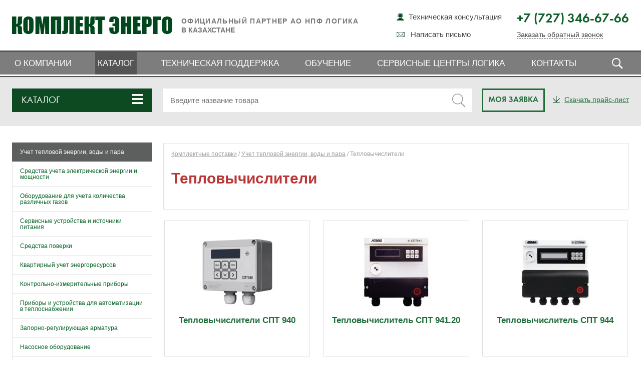

--- FILE ---
content_type: text/html; charset=UTF-8
request_url: http://kaz.complect-energo.com/komplektnye-postavki/category/uchet-teplovoj-energii-vody-i-para/teplovychislitel/
body_size: 14274
content:
<!DOCTYPE html> <html lang="ru"> <head> <script async src="https://www.googletagmanager.com/gtag/js?id=UA-116834486-1"></script><script>window.dataLayer = window.dataLayer || [];function gtag(){dataLayer.push(arguments);}gtag('js', new Date());gtag('config', 'UA-116834486-1');</script><meta charset="utf-8"> <link rel="shortcut icon" href="http://kaz.complect-energo.com/favicon.ico"> <title>Тепловычислители. Приобрести по доступной цене в Казахстане. КОМПЛЕКТ ЭНЕРГО.</title> <meta name="description" content="Купить тепловычислители СПТ, ВКТ, ТВ7. Цены, руководство по эксплуатации."> <meta name="keywords" content=""> <!--[if lt IE 9]><script src="http://kaz.complect-energo.com/assets/themes/kaz/js/html5shiv.js"></script><![endif]--> <script>function detectIE() {var ua = window.navigator.userAgent;var msie = ua.indexOf('MSIE ');if (msie > 0) {return parseInt(ua.substring(msie + 5, ua.indexOf('.', msie)), 10);}var trident = ua.indexOf('Trident/');if (trident > 0) {var rv = ua.indexOf('rv:');return parseInt(ua.substring(rv + 3, ua.indexOf('.', rv)), 10);}var edge = ua.indexOf('Edge/');if (edge > 0) {return parseInt(ua.substring(edge + 5, ua.indexOf('.', edge)), 10);}return false;}var version = detectIE();if (version === false) {$result = '0';} else if (version >= 12) {$result = 'Edge';} else {$('head').append('<link rel="stylesheet" type="text/css" media="all" href="http://kaz.complect-energo.com/assets/themes/kaz/css/ie.css">');
}</script> <link rel="alternate" type="application/rss+xml" title="Комплект Энерго | официальный партнер АО НПФ ЛОГИКА в республике Казахстан &raquo; Тепловычислители Product Category Feed" href="http://kaz.complect-energo.com/komplektnye-postavki/category/uchet-teplovoj-energii-vody-i-para/teplovychislitel/feed/" /> <link rel='stylesheet' id='reset-css' href='http://kaz.complect-energo.com/assets/themes/kaz/css/reset.css' type='text/css' media='all' /> <link rel='stylesheet' id='styles_main-css' href='http://kaz.complect-energo.com/assets/themes/kaz/css/styles_main.css?1' type='text/css' media='all' /> <link rel='stylesheet' id='media1-css' href='http://kaz.complect-energo.com/assets/themes/kaz/css/media.css' type='text/css' media='all' /> <link rel='stylesheet' id='fancybox-css' href='http://kaz.complect-energo.com/assets/themes/kaz/css/jquery.fancybox.css' type='text/css' media='all' /> <link rel='stylesheet' id='photobox-css' href='http://kaz.complect-energo.com/assets/themes/kaz/css/photobox.css' type='text/css' media='all' /> <link rel='stylesheet' id='bxslider-css' href='http://kaz.complect-energo.com/assets/themes/kaz/css/jquery.bxslider.css' type='text/css' media='all' /> <link rel='stylesheet' id='lightslider-css' href='http://kaz.complect-energo.com/assets/themes/kaz/css/lightslider.css' type='text/css' media='all' /> <link rel='stylesheet' id='contact-form-7-css' href='http://kaz.complect-energo.com/assets/plugins/contact-form-7/includes/css/styles.css' type='text/css' media='all' /> <link rel='stylesheet' id='taxonomy-image-plugin-public-css' href='http://kaz.complect-energo.com/assets/plugins/taxonomy-images/css/style.css' type='text/css' media='screen' /> <link rel='stylesheet' id='woocommerce-layout-css' href='//kaz.complect-energo.com/assets/plugins/woocommerce/assets/css/woocommerce-layout.css' type='text/css' media='all' /> <link rel='stylesheet' id='woocommerce-smallscreen-css' href='//kaz.complect-energo.com/assets/plugins/woocommerce/assets/css/woocommerce-smallscreen.css' type='text/css' media='only screen and (max-width: 768px)' /> <link rel='stylesheet' id='woocommerce-general-css' href='//kaz.complect-energo.com/assets/plugins/woocommerce/assets/css/woocommerce.css' type='text/css' media='all' /> <script type='text/javascript' src='http://kaz.complect-energo.com/wp-includes/js/jquery/jquery.js'></script><link rel="alternate" type="application/rss+xml" title="New products added to Тепловычислители" href="http://kaz.complect-energo.com/shop/feed/?product_cat=teplovychislitel" /><script type="text/javascript">var ajaxurl = 'http://kaz.complect-energo.com/wp-admin/admin-ajax.php';</script><script>jQuery(document).ready(function($){$( window ).scroll(function() {var topa = $(this).scrollTop();
if(topa > 2){$('#header').removeClass('open_menu');$('#header').addClass('fixed');$('#header.fixed .submenu-holder').hide();}else{// $('#header.fixed .top-menu-holder').show();
$('#header').removeClass('fixed');$('#header').addClass('open_menu');}});$(document).on('click','#header.fixed .toggle-m',function(){$('#header.fixed .top-menu-holder').slideToggle();})
});</script></head> <body> <script type="text/javascript">//window.dataLayer = window.dataLayer || [];</script> <script type="text/javascript" > (function (d, w, c) { (w[c] = w[c] || []).push(function() { try { w.yaCounter47860688 = new Ya.Metrika2({ id:47860688, clickmap:true, trackLinks:true, accurateTrackBounce:true, webvisor:true }); } catch(e) { } }); var n = d.getElementsByTagName("script")[0], s = d.createElement("script"), f = function () { n.parentNode.insertBefore(s, n); }; s.type = "text/javascript"; s.async = true; s.src = "https://mc.yandex.ru/metrika/tag.js"; if (w.opera == "[object Opera]") { d.addEventListener("DOMContentLoaded", f, false); } else { f(); } })(document, window, "yandex_metrika_callbacks2"); </script> <noscript><div><img src="https://mc.yandex.ru/watch/47860688" style="position:absolute; left:-9999px;" alt="" /></div></noscript>  <section id="main"> <header id="header"> <div class="holder"> <div class="w"> <div class="logo-holder"><a href="http://kaz.complect-energo.com/" id="logo">Комплект Энерго</a></div> <span class="togglebutton"> <div class="toggle-m"></div> </span> <div class="top-block"> <div class="slogan"><span>Официальный партнер АО НПФ ЛОГИКА</span><br />в Казахстане</div> <div class="header-phone"> <p>+7 (727) 346-67-66</p> <a href="#callback-form" class="popup" id="callback_lnk">Заказать обратный звонок</a> </div> <ul class="top-nav"> <li class="icon-11"><a href="https://www.logika-consortium.ru/tech/support/" target="_blank">Техническая консультация</a></li> <li class="icon-04 feedback_lnk"><a href="#fast-order" class="popup">Написать письмо</a></li> </ul> </div> </div> </div> <div class="top-menu-holder"> <div class="w"> <ul class="main-nav nav2"> <li><a href="http://kaz.complect-energo.com/">О компании</a></li> <li class="current"><a href="http://kaz.complect-energo.com/komplektnye-postavki/">Каталог</a></li> <li><a href="http://kaz.complect-energo.com/tech/projects/">Техническая поддержка</a></li> <li><a href="http://kaz.complect-energo.com/seminars/">Обучение</a></li> <li><a href="http://kaz.complect-energo.com/logika-service-centers/">Сервисные центры ЛОГИКА</a></li> <li><a href="http://kaz.complect-energo.com/contacts/">Контакты</a></li> <li id="search_lnk"> <span></span> <div id="search_lnk_form" style="display:none;"> <form action="/" method="get"> <input type="text" name="s" id="search" class="search_input" placeholder="Поиск по сайту" value="" /> <input type="submit" id="searchsubmit" class="search_submit" value="" /> </form> </div> </li> </ul> </div> </div> <script>$(document).ready(function() {$("#search_lnk > span").click(function() {if ($("#search_lnk").hasClass('active')) {$("#search_lnk").removeClass('active');} else {$("#search_lnk").addClass('active');}$('#search_lnk_form').toggle();});$(document).mouseup(function (e) {var container = $("#search_lnk");if (container.has(e.target).length === 0){$("#search_lnk_form").hide();$("#search_lnk").removeClass('active');}});});</script></header> <section id="content"> <div class="complete-delivery subcategory-page"> <script src="http://kaz.complect-energo.com/assets/themes/kaz/js/jquery.menu-aim.js" type="text/javascript"></script><div class="complete-delivery-holder"> <div class="kp_search_bar"> <div class="w"> <div class="bar"> <div class="col col-01"> <div class="menu" id="mainmenu"> <a id="catalog_dropdown_menu" class="popup"><span>Каталог</span></a> <div class="dropdown-menu-container" style="display:none;"> <div class="drop-inner"> <ul class="dropdown-menu menu_container" role="menu"> <li id="s189" data-submenu-id="submenu-189"> <a href="http://kaz.complect-energo.com/komplektnye-postavki/category/uchet-teplovoj-energii-vody-i-para/" class="withSub">Учет тепловой энергии, воды и пара</a> <div id="submenu-189" class="sub popover" style="display:none;"> <div class="popover-content"> <ul class="dropdown-menu submenu_container" role="menu"> <li id="s190" data-submenu-id="submenu-190"> <a href="http://kaz.complect-energo.com/komplektnye-postavki/category/uchet-teplovoj-energii-vody-i-para/teploschetchik/">Теплосчетчики</a><li id="s191" data-submenu-id="submenu-191"> <a href="http://kaz.complect-energo.com/komplektnye-postavki/category/uchet-teplovoj-energii-vody-i-para/teplovychislitel/">Тепловычислители</a><li id="s192" data-submenu-id="submenu-192"> <a href="http://kaz.complect-energo.com/komplektnye-postavki/category/uchet-teplovoj-energii-vody-i-para/rashodomer/" class="withSub">Расходомеры</a><div id="submenu-192" class="ssub popover" style="display:none;"> <div class="popover-content"> <ul><li><a href="http://kaz.complect-energo.com/komplektnye-postavki/category/uchet-teplovoj-energii-vody-i-para/rashodomer/electromagnetic/">Электромагнитные</a></li><li><a href="http://kaz.complect-energo.com/komplektnye-postavki/category/uchet-teplovoj-energii-vody-i-para/rashodomer/ultrasound/">Ультразвуковые</a></li><li><a href="http://kaz.complect-energo.com/komplektnye-postavki/category/uchet-teplovoj-energii-vody-i-para/rashodomer/vihrevye-rashodomery/">Вихревые</a></li><li><a href="http://kaz.complect-energo.com/komplektnye-postavki/category/uchet-teplovoj-energii-vody-i-para/rashodomer/rashodomery-i-schetchiki-para/">Расходомеры и датчики давления пара, газа</a></li><li><a href="http://kaz.complect-energo.com/komplektnye-postavki/category/uchet-teplovoj-energii-vody-i-para/rashodomer/rashodomery-po-printsipu-perepada-davlenij/">Расходомеры по принципу перепада давлений</a></li></ul></div> </div> <li id="s197" data-submenu-id="submenu-197"> <a href="http://kaz.complect-energo.com/komplektnye-postavki/category/uchet-teplovoj-energii-vody-i-para/schetchiki-vody/">Счетчики воды</a><li id="s198" data-submenu-id="submenu-198"> <a href="http://kaz.complect-energo.com/komplektnye-postavki/category/uchet-teplovoj-energii-vody-i-para/komplekty-prisoedinitelnoj-armatury/">Комплекты присоединительной арматуры</a></ul> </div> </div> </li> <li id="s199" data-submenu-id="submenu-199"> <a href="http://kaz.complect-energo.com/komplektnye-postavki/category/uchet-elektricheskoj-energii-i-moshhnosti/" class="withSub">Средства учета электрической энергии и мощности</a> <div id="submenu-199" class="sub popover" style="display:none;"> <div class="popover-content"> <ul class="dropdown-menu submenu_container" role="menu"> <li id="s200" data-submenu-id="submenu-200"> <a href="http://kaz.complect-energo.com/komplektnye-postavki/category/uchet-elektricheskoj-energii-i-moshhnosti/summator-elektricheskoj-energii/">Сумматор электрической энергии</a></ul> </div> </div> </li> <li id="s202" data-submenu-id="submenu-202"> <a href="http://kaz.complect-energo.com/komplektnye-postavki/category/oborudovanie-dlya-ucheta-kolichestva-gazov/" class="withSub">Оборудование для учета количества различных газов</a> <div id="submenu-202" class="sub popover" style="display:none;"> <div class="popover-content"> <ul class="dropdown-menu submenu_container" role="menu"> <li id="s203" data-submenu-id="submenu-203"> <a href="http://kaz.complect-energo.com/komplektnye-postavki/category/oborudovanie-dlya-ucheta-kolichestva-gazov/gaz-izmeritelnye-kompleksy/">Измерительные комплексы</a><li id="s204" data-submenu-id="submenu-204"> <a href="http://kaz.complect-energo.com/komplektnye-postavki/category/oborudovanie-dlya-ucheta-kolichestva-gazov/korrektory-gaza/">Корректоры газа</a><li id="s205" data-submenu-id="submenu-205"> <a href="http://kaz.complect-energo.com/komplektnye-postavki/category/oborudovanie-dlya-ucheta-kolichestva-gazov/schetchiki-gaza/" class="withSub">Счетчики газа</a><div id="submenu-205" class="ssub popover" style="display:none;"> <div class="popover-content"> <ul><li><a href="http://kaz.complect-energo.com/komplektnye-postavki/category/oborudovanie-dlya-ucheta-kolichestva-gazov/schetchiki-gaza/turbinnye/">Турбинные</a></li><li><a href="http://kaz.complect-energo.com/komplektnye-postavki/category/oborudovanie-dlya-ucheta-kolichestva-gazov/schetchiki-gaza/vihrevye-schetchiki-gaza/">Вихревые</a></li><li><a href="http://kaz.complect-energo.com/komplektnye-postavki/category/oborudovanie-dlya-ucheta-kolichestva-gazov/schetchiki-gaza/rotatsionnye/">Ротационные</a></li><li><a href="http://kaz.complect-energo.com/komplektnye-postavki/category/oborudovanie-dlya-ucheta-kolichestva-gazov/schetchiki-gaza/ultrazvukovie/">Ультразвуковые</a></li></ul></div> </div> </ul> </div> </div> </li> <li id="s209" data-submenu-id="submenu-209"> <a href="http://kaz.complect-energo.com/komplektnye-postavki/category/servisnye-ustrojstva-i-istochniki-pitaniya/" class="withSub">Сервисные устройства и источники питания</a> <div id="submenu-209" class="sub popover" style="display:none;"> <div class="popover-content"> <ul class="dropdown-menu submenu_container" role="menu"> <li id="s210" data-submenu-id="submenu-210"> <a href="http://kaz.complect-energo.com/komplektnye-postavki/category/servisnye-ustrojstva-i-istochniki-pitaniya/adaptery/">Адаптеры</a><li id="s215" data-submenu-id="submenu-215"> <a href="http://kaz.complect-energo.com/komplektnye-postavki/category/servisnye-ustrojstva-i-istochniki-pitaniya/istochniki-pitaniya/">Источники питания</a><li id="s273" data-submenu-id="submenu-273"> <a href="http://kaz.complect-energo.com/komplektnye-postavki/category/servisnye-ustrojstva-i-istochniki-pitaniya/ustrojstva-svyazi/">Устройства связи</a></ul> </div> </div> </li> <li id="s211" data-submenu-id="submenu-211"> <a href="http://kaz.complect-energo.com/komplektnye-postavki/category/sredstva-poverki/">Средства поверки</a> </li> <li id="s221" data-submenu-id="submenu-221"> <a href="http://kaz.complect-energo.com/komplektnye-postavki/category/kvartirnyj-uchet/" class="withSub">Квартирный учет энергоресурсов</a> <div id="submenu-221" class="sub popover" style="display:none;"> <div class="popover-content"> <ul class="dropdown-menu submenu_container" role="menu"> <li id="s222" data-submenu-id="submenu-222"> <a href="http://kaz.complect-energo.com/komplektnye-postavki/category/kvartirnyj-uchet/uchet-teplopotrebleniya/">Учет теплопотребления</a><li id="s223" data-submenu-id="submenu-223"> <a href="http://kaz.complect-energo.com/komplektnye-postavki/category/kvartirnyj-uchet/uchet-goryachej-i-holodnoj-vody/">Учет горячей и холодной воды</a><li id="s224" data-submenu-id="submenu-224"> <a href="http://kaz.complect-energo.com/komplektnye-postavki/category/kvartirnyj-uchet/uchet-gaza/">Учет газа</a></ul> </div> </div> </li> <li id="s226" data-submenu-id="submenu-226"> <a href="http://kaz.complect-energo.com/komplektnye-postavki/category/kontrolno-izmeritelnye/" class="withSub">Контрольно-измерительные приборы</a> <div id="submenu-226" class="sub popover" style="display:none;"> <div class="popover-content"> <ul class="dropdown-menu submenu_container" role="menu"> <li id="s216" data-submenu-id="submenu-216"> <a href="http://kaz.complect-energo.com/komplektnye-postavki/category/kontrolno-izmeritelnye/sredstva-izmereniya-davleniya/" class="withSub">Средства измерения давления</a><div id="submenu-216" class="ssub popover" style="display:none;"> <div class="popover-content"> <ul><li><a href="http://kaz.complect-energo.com/komplektnye-postavki/category/kontrolno-izmeritelnye/sredstva-izmereniya-davleniya/manometr/">Манометры показывающие</a></li><li><a href="http://kaz.complect-energo.com/komplektnye-postavki/category/kontrolno-izmeritelnye/sredstva-izmereniya-davleniya/datchiki/">Датчики давления</a></li><li><a href="http://kaz.complect-energo.com/komplektnye-postavki/category/kontrolno-izmeritelnye/sredstva-izmereniya-davleniya/preobrazovateli/">Преобразователи давления</a></li></ul></div> </div> <li id="s227" data-submenu-id="submenu-227"> <a href="http://kaz.complect-energo.com/komplektnye-postavki/category/kontrolno-izmeritelnye/sredstva-izmereniya-temperatury/" class="withSub">Средства измерения температуры</a><div id="submenu-227" class="ssub popover" style="display:none;"> <div class="popover-content"> <ul><li><a href="http://kaz.complect-energo.com/komplektnye-postavki/category/kontrolno-izmeritelnye/sredstva-izmereniya-temperatury/termometry-soprotivleniya/">Термометры сопротивления</a></li><li><a href="http://kaz.complect-energo.com/komplektnye-postavki/category/kontrolno-izmeritelnye/sredstva-izmereniya-temperatury/termopreobrazovateli/">Термопреобразователи</a></li><li><a href="http://kaz.complect-energo.com/komplektnye-postavki/category/kontrolno-izmeritelnye/sredstva-izmereniya-temperatury/komplekt-termometrov/">Комплекты термометров сопротивления</a></li><li><a href="http://kaz.complect-energo.com/komplektnye-postavki/category/kontrolno-izmeritelnye/sredstva-izmereniya-temperatury/termometry-pakazyvayushhie/">Термометры показывающие</a></li></ul></div> </div> <li id="s230" data-submenu-id="submenu-230"> <a href="http://kaz.complect-energo.com/komplektnye-postavki/category/kontrolno-izmeritelnye/bobyshki/">Бобышки</a><li id="s231" data-submenu-id="submenu-231"> <a href="http://kaz.complect-energo.com/komplektnye-postavki/category/kontrolno-izmeritelnye/gilzy-dlya-termometrov/">Гильзы для термометров</a></ul> </div> </div> </li> <li id="s234" data-submenu-id="submenu-234"> <a href="http://kaz.complect-energo.com/komplektnye-postavki/category/pribory-i-ustrojstva-dlya-avtomatizatsii-v-teplosnabzhenii/" class="withSub">Приборы и устройства для автоматизации в теплоснабжении</a> <div id="submenu-234" class="sub popover" style="display:none;"> <div class="popover-content"> <ul class="dropdown-menu submenu_container" role="menu"> <li id="s235" data-submenu-id="submenu-235"> <a href="http://kaz.complect-energo.com/komplektnye-postavki/category/pribory-i-ustrojstva-dlya-avtomatizatsii-v-teplosnabzhenii/elektricheskie-sredstva-avtomatizatsii-teplovyh-punktov/">Электрические средства автоматизации тепловых пунктов</a><li id="s236" data-submenu-id="submenu-236"> <a href="http://kaz.complect-energo.com/komplektnye-postavki/category/pribory-i-ustrojstva-dlya-avtomatizatsii-v-teplosnabzhenii/termoregulyatory-radiatornye/">Терморегуляторы радиаторные</a><li id="s237" data-submenu-id="submenu-237"> <a href="http://kaz.complect-energo.com/komplektnye-postavki/category/pribory-i-ustrojstva-dlya-avtomatizatsii-v-teplosnabzhenii/balansirovochnye-klapany/">Балансировочные клапаны</a><li id="s238" data-submenu-id="submenu-238"> <a href="http://kaz.complect-energo.com/komplektnye-postavki/category/pribory-i-ustrojstva-dlya-avtomatizatsii-v-teplosnabzhenii/regulyatory-temperatury-i-davleniya-pryamogo-dejstviya-9-pribory-i-ustrojstva-dlya-avtomatizatsii-v-teplosnabzhenii/">Регуляторы температуры и давления прямого действия</a></ul> </div> </div> </li> <li id="s239" data-submenu-id="submenu-239"> <a href="http://kaz.complect-energo.com/komplektnye-postavki/category/zaporno-reguliruyushhaya-armatura/" class="withSub">Запорно-регулирующая арматура</a> <div id="submenu-239" class="sub popover" style="display:none;"> <div class="popover-content"> <ul class="dropdown-menu submenu_container" role="menu"> <li id="s240" data-submenu-id="submenu-240"> <a href="http://kaz.complect-energo.com/komplektnye-postavki/category/zaporno-reguliruyushhaya-armatura/klapany-10-zaporno-reguliruyushhaya-armatura/">Клапаны</a><li id="s241" data-submenu-id="submenu-241"> <a href="http://kaz.complect-energo.com/komplektnye-postavki/category/zaporno-reguliruyushhaya-armatura/krany-sharovye-10-zaporno-reguliruyushhaya-armatura/">Краны шаровые</a><li id="s242" data-submenu-id="submenu-242"> <a href="http://kaz.complect-energo.com/komplektnye-postavki/category/zaporno-reguliruyushhaya-armatura/zatvory-10-zaporno-reguliruyushhaya-armatura/">Затворы</a><li id="s243" data-submenu-id="submenu-243"> <a href="http://kaz.complect-energo.com/komplektnye-postavki/category/zaporno-reguliruyushhaya-armatura/filtry-10-zaporno-reguliruyushhaya-armatura/">Фильтры</a></ul> </div> </div> </li> <li id="s244" data-submenu-id="submenu-244"> <a href="http://kaz.complect-energo.com/komplektnye-postavki/category/nasosnoe-oborudovanie/" class="withSub">Насосное оборудование</a> <div id="submenu-244" class="sub popover" style="display:none;"> <div class="popover-content"> <ul class="dropdown-menu submenu_container" role="menu"> <li id="s245" data-submenu-id="submenu-245"> <a href="http://kaz.complect-energo.com/komplektnye-postavki/category/nasosnoe-oborudovanie/dab/">DAB</a><li id="s246" data-submenu-id="submenu-246"> <a href="http://kaz.complect-energo.com/komplektnye-postavki/category/nasosnoe-oborudovanie/grundfos/">Grundfos</a><li id="s247" data-submenu-id="submenu-247"> <a href="http://kaz.complect-energo.com/komplektnye-postavki/category/nasosnoe-oborudovanie/wilo/">Wilo</a><li id="s248" data-submenu-id="submenu-248"> <a href="http://kaz.complect-energo.com/komplektnye-postavki/category/nasosnoe-oborudovanie/impumps/">IMP Pumps</a><li id="s274" data-submenu-id="submenu-274"> <a href="http://kaz.complect-energo.com/komplektnye-postavki/category/nasosnoe-oborudovanie/lawara/">Lowara</a><li id="s275" data-submenu-id="submenu-275"> <a href="http://kaz.complect-energo.com/komplektnye-postavki/category/nasosnoe-oborudovanie/valdajskij-mehanicheskij-zavod/">Валдайский насосный завод</a><li id="s285" data-submenu-id="submenu-285"> <a href="http://kaz.complect-energo.com/komplektnye-postavki/category/nasosnoe-oborudovanie/gms-livgidromash/">ГМС ЛИВГИДРОМАШ</a><li id="s289" data-submenu-id="submenu-289"> <a href="http://kaz.complect-energo.com/komplektnye-postavki/category/nasosnoe-oborudovanie/cnp/">CNP</a></ul> </div> </div> </li> <li id="s249" data-submenu-id="submenu-249"> <a href="http://kaz.complect-energo.com/komplektnye-postavki/category/teploobmennoe-oborudovanie/" class="withSub">Теплообменное оборудование</a> <div id="submenu-249" class="sub popover" style="display:none;"> <div class="popover-content"> <ul class="dropdown-menu submenu_container" role="menu"> <li id="s250" data-submenu-id="submenu-250"> <a href="http://kaz.complect-energo.com/komplektnye-postavki/category/teploobmennoe-oborudovanie/payanye-teploobmenniki/">Паяные теплообменники</a><li id="s251" data-submenu-id="submenu-251"> <a href="http://kaz.complect-energo.com/komplektnye-postavki/category/teploobmennoe-oborudovanie/razbornye-teploobmenniki/">Разборные теплообменники</a></ul> </div> </div> </li> <li id="s278" data-submenu-id="submenu-278"> <a href="http://kaz.complect-energo.com/komplektnye-postavki/category/tipovye-resheniya/">Типовые решения</a> </li> <li id="s284" data-submenu-id="submenu-284"> <a href="http://kaz.complect-energo.com/komplektnye-postavki/category/uchet-stochnih-vod/">Учет сточных вод</a> </li> </ul> </div> </div> <div class="popup-block catalog-popup complete-delivery-holder" id="catalog_menu"> <span class="b-close"></span> <ul class="drop" style="display:block;"> <li> <a href="http://kaz.complect-energo.com/komplektnye-postavki/category/kontrolno-izmeritelnye-pribory/">Контрольно-измерительные приборы</a> <div class="sub col-2"> <div class="col"> <h3><a href="http://kaz.complect-energo.com/komplektnye-postavki/category/kontrolno-izmeritelnye-pribory/termometry-kontrolno-izmeritelnye-pribory/">Термометры</a></h3> <ul> <li><a href="http://kaz.complect-energo.com/komplektnye-postavki/product/ttzh-m/">Термометры технические жидкостные ТТЖ-М</a></li> </ul> </div> <div class="col"> <h3><a href="http://kaz.complect-energo.com/komplektnye-postavki/category/kontrolno-izmeritelnye-pribory/manometry/">Манометры</a></h3> <ul> </ul> </div> </div> </li> <li> <a href="http://kaz.complect-energo.com/komplektnye-postavki/category/truboprovodnaya-armatura/">OLD-Трубопроводная арматура</a> <div class="sub col-2"> <div class="col"> <h3><a href="http://kaz.complect-energo.com/komplektnye-postavki/category/truboprovodnaya-armatura/filtry/">Фильтры</a></h3> <ul> </ul> </div> <div class="col"> <h3><a href="http://kaz.complect-energo.com/komplektnye-postavki/category/truboprovodnaya-armatura/krany-sharovye/">Краны шаровые</a></h3> <ul> </ul> </div> <div class="col"> <h3><a href="http://kaz.complect-energo.com/komplektnye-postavki/category/truboprovodnaya-armatura/klapany/">Клапаны</a></h3> <ul> </ul> </div> <div class="col"> <h3><a href="http://kaz.complect-energo.com/komplektnye-postavki/category/truboprovodnaya-armatura/zatvory/">Затворы</a></h3> <ul> </ul> </div> </div> </li> <li> <a href="http://kaz.complect-energo.com/komplektnye-postavki/category/teplovaya-avtomatika/">OLD-Тепловая автоматика</a> <div class="sub col-2"> <div class="col"> <h3><a href="http://kaz.complect-energo.com/komplektnye-postavki/category/teplovaya-avtomatika/elektricheskie-sredstva-regulyatsii-teplovyh-punktov/">Электрические средства регуляции тепловых пунктов</a></h3> <ul> <li><a href="http://kaz.complect-energo.com/komplektnye-postavki/category/teplovaya-avtomatika/elektricheskie-sredstva-regulyatsii-teplovyh-punktov/temperaturnye-datchiki-dlya-pogodnyh-kompensatorov-serii-ecl/">Температурные датчики для погодных компенсаторов серии ECL</a></li> <li><a href="http://kaz.complect-energo.com/komplektnye-postavki/category/teplovaya-avtomatika/elektricheskie-sredstva-regulyatsii-teplovyh-punktov/kontrollery-dlya-avtomatizatsii-sistem-teplosnabzhenij/">Контроллеры для автоматизации систем теплоснабжений</a></li> </ul> </div> <div class="col"> <h3><a href="http://kaz.complect-energo.com/komplektnye-postavki/category/teplovaya-avtomatika/klapany-i-elektroprivody-dlya-avtomatizirovannyh-teplovyh-punktov-i-tsentralnyh-ventilyatsionnyh-ustanovok/">Клапаны и электроприводы для автоматизированных тепловых пунктов и центральных вентиляционных установок</a></h3> <ul> <li><a href="http://kaz.complect-energo.com/komplektnye-postavki/category/teplovaya-avtomatika/klapany-i-elektroprivody-dlya-avtomatizirovannyh-teplovyh-punktov-i-tsentralnyh-ventilyatsionnyh-ustanovok/elektroprivody-reduktornye-s-impulsnym-upravleniem-trehpozitsionnye/">Электроприводы редукторные с импульсным управлением (трехпозиционные)</a></li> <li><a href="http://kaz.complect-energo.com/komplektnye-postavki/category/teplovaya-avtomatika/klapany-i-elektroprivody-dlya-avtomatizirovannyh-teplovyh-punktov-i-tsentralnyh-ventilyatsionnyh-ustanovok/dvuhhodovye-prohodnye/">Двухходовые (проходные)</a></li> </ul> </div> <div class="col"> <h3><a href="http://kaz.complect-energo.com/komplektnye-postavki/category/teplovaya-avtomatika/radiatornye-termoregulyatory/">Радиаторные терморегуляторы</a></h3> <ul> <li><a href="http://kaz.complect-energo.com/komplektnye-postavki/category/teplovaya-avtomatika/radiatornye-termoregulyatory/komplekt-termoregulyatorov-dlya-sistem-otopleniya/">Комплект терморегуляторов для систем отопления</a></li> </ul> </div> <div class="col"> <h3><a href="http://kaz.complect-energo.com/komplektnye-postavki/category/teplovaya-avtomatika/regulyatory-temperatury-i-davleniya-pryamogo-dejstviya/">Регуляторы температуры и давления прямого действия</a></h3> <ul> <li><a href="http://kaz.complect-energo.com/komplektnye-postavki/category/teplovaya-avtomatika/regulyatory-temperatury-i-davleniya-pryamogo-dejstviya/monoblochnye/">Моноблочные</a></li> <li><a href="http://kaz.complect-energo.com/komplektnye-postavki/category/teplovaya-avtomatika/regulyatory-temperatury-i-davleniya-pryamogo-dejstviya/regulyatory-perepada-davleniya-s-avtomaticheskim-ogranicheniem-rashoda/">Регуляторы перепада давления с автоматическим ограничением расхода</a></li> </ul> </div> </div> </li> <li> <a href="http://kaz.complect-energo.com/komplektnye-postavki/category/teploobmenniki/">OLD-Теплообменники</a> <div class="sub col-2"> <div class="col"> <h3><a href="http://kaz.complect-energo.com/komplektnye-postavki/product/xb-04/">Теплообменник паяный XB</a></h3> <ul> </ul> </div> <div class="col"> <h3><a href="http://kaz.complect-energo.com/komplektnye-postavki/product/xg-10/">Теплообменник пластинчатый XG (Данфосс)</a></h3> <ul> </ul> </div> </div> </li> </ul> </div> </div> <script>$(document).ready(function() {function getwidth () {var width = 0;$('.dropdown-menu-container ul:visible').each(function() {var $this = $(this);width += $this.outerWidth();});return width;}$(function(){$("#catalog_dropdown_menu").click(function(){$('.dropdown-menu-container').toggle();if ($('.dropdown-menu-container').is(":visible")){$("#catalog_dropdown_menu").addClass('active');} else {$("#catalog_dropdown_menu").removeClass('active');}});});$('.popover').on('hide', function() {$('.popover').css('display','none');$(this).find('a').removeClass('maintainHover');});});$(document).mouseup(function (e)
{var container = $("#mainmenu");if (!container.is(e.target) && container.has(e.target).length === 0)
{//$('.dropdown-menu-container').css('display','none');
$('.dropdown-menu-container').hide();$("#catalog_dropdown_menu").removeClass('active');
}});


</script></div> <div class="col"> <form id="product-search-form" action="http://kaz.complect-energo.com" method="get"> <input name="s" type="text" placeholder="Введите название товара"> <input type="hidden" name="search_type" value="product"> <span class="pm_ser_btn"><input type="submit" value=""></span> </form> <div class="product-search-results" style="display:none"></div> </div> <div class="col cart_button" style="padding:0 0 0 20px;"><a href="/order/">Моя заявка</a></div> <div class="col col-02 city_block" > <div><a href="/pricelist/pricelist_kz.xls?1769037909" target="_blank" class="kp_price_download" onclick="yaCounter47860688.reachGoal('price'); return true;"><span>Скачать прайс-лист</span></a></div> </div> </div> </div> </div> </div> <div class="popup-block" id="reciept"> <span class="b-close"></span> <div class="content"> <ul> <h2>Доставка</h2> <p>Отлаженная работа службы логистики Консорциума позволяет оперативно доставлять оборудование в любые регионы России и страны СНГ.</p> <p>При необходимости, имеется возможность воспользоваться услугой самовывоза. При заказе надо уточнить срок, в течение которого можно забрать продукцию со склада. В Санкт-Петербурге и Лен. области возможна организация доставки оборудования нашим транспортом. Для уточнения информации позвоните по бесплатной линии 8 800 500 03 70.</p> </ul> </div> </div> <div class="popup-block" id="guarantee"> <span class="b-close"></span> <div class="content"> <ul> <h2>Гарантия на оборудование</h2> <p>На все товары, представленные в нашей компании, распространяется гарантия от завода &#8211; производителя. На тепловычислители СПТ VI поколения производства НПФ ЛОГИКА предоставляется беспрецедентная гарантия 7 лет .</p> <p>Оборудование комплектуется всей необходимой технической документацией и сертификатами. При возникновении вопросов, можно получить консультацию технического специалиста, который сможет рассказать об основных особенностях оборудования, его преимуществах и правилах эксплуатации.</p> </ul> </div> </div> <script src="http://kaz.complect-energo.com/assets/themes/kaz/js/menu_control.js" type="text/javascript"></script> <script>$(document).ready(function() {function setCookie(cname, cvalue, exdays) {var d = new Date();d.setTime(d.getTime() + (exdays*24*60*60*1000));var expires = "expires="+d.toUTCString();document.cookie = cname + "=" + cvalue + "; " + expires;}function getCookie(cname) {var name = cname + "=";var ca = document.cookie.split(';');for(var i = 0; i < ca.length; i++) {var c = ca[i];while (c.charAt(0) == ' ') {c = c.substring(1);}if (c.indexOf(name) == 0) {return c.substring(name.length, c.length);}}return "";}function checkCookie() {var user = getCookie("username");if (user != "") {alert("Welcome again " + user);} else {user = prompt("Please enter your name:", "");if (user != "" && user != null) {setCookie("username", user, 365);}}}jQuery(document).ready(function($) {$('#city_info .content li').on('click',function(){var $city_name = $(this).text();var $phone = $(this).children('input').val();var phone_t = $phone.split(' ');//console.log(phone_t[0]);
$('.city_select_link > a').text($city_name);$('.phone_num span').text(phone_t[0]+' '+phone_t[1]);//$('.city_block .phone_num strong').text(phone_t[1]);
setCookie('default_city', $city_name);$('#city_info').hide();});$('#product-search-form input[name="s"]').on('focus',function() {if($(this).val().length > 1)
$('.product-search-results').show();});$('#product-search-form input[name="s"]').bind('input', function() {if($(this).val().length > 1){jQuery.ajax({url : ajaxurl,type : 'post',async:true,data : {action : 'get_product_list',keyword : $(this).val()
},success : function( response ) {$('.product-search-results').html(response).show();}});}});$('#product-search-form input[name="s"]').blur(function(){$('.product-search-results').hide();});});});</script><div class="subcategory-holder"> <div class="w"> <div class="col-holder"> <div class="col left"> <div class="cat-menu"> <ul class="l1"><li class="active"><a href="http://kaz.complect-energo.com/komplektnye-postavki/category/uchet-teplovoj-energii-vody-i-para/">Учет тепловой энергии, воды и пара</a></li><li><a href="http://kaz.complect-energo.com/komplektnye-postavki/category/uchet-elektricheskoj-energii-i-moshhnosti/">Средства учета электрической энергии и мощности</a></li><li><a href="http://kaz.complect-energo.com/komplektnye-postavki/category/oborudovanie-dlya-ucheta-kolichestva-gazov/">Оборудование для учета количества различных газов</a></li><li><a href="http://kaz.complect-energo.com/komplektnye-postavki/category/servisnye-ustrojstva-i-istochniki-pitaniya/">Сервисные устройства и источники питания</a></li><li><a href="http://kaz.complect-energo.com/komplektnye-postavki/category/sredstva-poverki/">Средства поверки</a></li><li><a href="http://kaz.complect-energo.com/komplektnye-postavki/category/kvartirnyj-uchet/">Квартирный учет энергоресурсов</a></li><li><a href="http://kaz.complect-energo.com/komplektnye-postavki/category/kontrolno-izmeritelnye/">Контрольно-измерительные приборы</a></li><li><a href="http://kaz.complect-energo.com/komplektnye-postavki/category/pribory-i-ustrojstva-dlya-avtomatizatsii-v-teplosnabzhenii/">Приборы и устройства для автоматизации в теплоснабжении</a></li><li><a href="http://kaz.complect-energo.com/komplektnye-postavki/category/zaporno-reguliruyushhaya-armatura/">Запорно-регулирующая арматура</a></li><li><a href="http://kaz.complect-energo.com/komplektnye-postavki/category/nasosnoe-oborudovanie/">Насосное оборудование</a></li><li><a href="http://kaz.complect-energo.com/komplektnye-postavki/category/teploobmennoe-oborudovanie/">Теплообменное оборудование</a></li><li><a href="http://kaz.complect-energo.com/komplektnye-postavki/category/tipovye-resheniya/">Типовые решения</a></li><li><a href="http://kaz.complect-energo.com/komplektnye-postavki/category/uchet-stochnih-vod/">Учет сточных вод</a></li></ul></div> <div class="filter-block"> <form action="#"> <h3>Производитель</h3> <script>terms_ids = [191];</script><div class="holder"> <ul> <li><input type="checkbox" value="КАРАТ" name="menufacturer" id="manufacturer-38"> <label for="manufacturer-38">КАРАТ</label></li> <li><input type="checkbox" value="ЛОГИКА" name="menufacturer" id="manufacturer-41"> <label for="manufacturer-41">ЛОГИКА</label></li> <li><input type="checkbox" value="Промприбор" name="menufacturer" id="manufacturer-53"> <label for="manufacturer-53">Промприбор</label></li> <li><input type="checkbox" value="Теплоком" name="menufacturer" id="manufacturer-71"> <label for="manufacturer-71">Теплоком</label></li> <li><input type="checkbox" value="Термотроник" name="menufacturer" id="manufacturer-74"> <label for="manufacturer-74">Термотроник</label></li> <li><input type="checkbox" value="Уралтехнология" name="menufacturer" id="manufacturer-81"> <label for="manufacturer-81">Уралтехнология</label></li> </ul> </div> <div class="btn-holder"> <input type="submit" id="filter_btn" value="Показать" class="btn"> <input type="reset" value="Сбросить" class="reset"> </div> </form> </div> </div> <div class="col center"> <div class="category-nav"> <div class="breadcrumbs"><nav class="woocommerce-breadcrumb"><a href="http://kaz.complect-energo.com/komplektnye-postavki">Комплектные поставки</a>&nbsp;&#47;&nbsp;<a href="http://kaz.complect-energo.com/komplektnye-postavki/category/uchet-teplovoj-energii-vody-i-para/">Учет тепловой энергии, воды и пара</a>&nbsp;&#47;&nbsp;Тепловычислители</nav></div> <h1>Тепловычислители</h1> <div class="nav-holder"> </div> </div> <div class="newitems-block"> <div class="slider-holder"> <ul class="act-slider"><li> <a href="http://kaz.complect-energo.com/komplektnye-postavki/product/spt-940/" class="item"> <div class="img-holder"> <img src="http://kaz.complect-energo.com/assets/uploads/2018/06/SPT-940-150x150.jpg" alt="Тепловычислители СПТ 940" /> </div> <div class="desc">Тепловычислители СПТ 940</div> </a> </li> <li> <a href="http://kaz.complect-energo.com/komplektnye-postavki/product/spt-941-20/" class="item"> <div class="img-holder"> <img src="http://kaz.complect-energo.com/assets/uploads/2016/03/SPT941.2-1-150x150.jpg" alt="Тепловычислитель СПТ 941.20" /> </div> <div class="desc">Тепловычислитель СПТ 941.20</div> </a> </li> <li> <a href="http://kaz.complect-energo.com/komplektnye-postavki/product/teplovychislitel-spt944/" class="item"> <div class="img-holder"> <img src="http://kaz.complect-energo.com/assets/uploads/2016/11/spt944-150x150.jpg" alt="Тепловычислитель СПТ 944" /> </div> <div class="desc">Тепловычислитель СПТ 944</div> </a> </li> <li> <a href="http://kaz.complect-energo.com/komplektnye-postavki/product/spt-961-2/" class="item"> <div class="img-holder"> <img src="http://kaz.complect-energo.com/assets/uploads/2016/03/spt-961-150x136.png" alt="Тепловычислитель СПТ 961.2" /> </div> <div class="desc">Тепловычислитель СПТ 961.2</div> </a> </li> <li> <a href="http://kaz.complect-energo.com/komplektnye-postavki/product/teplovychislitel-spt-962/" class="item"> <div class="img-holder"> <img src="http://kaz.complect-energo.com/assets/uploads/2016/11/Foto_SPT-962-150x132.jpg" alt="Тепловычислитель СПТ 962" /> </div> <div class="desc">Тепловычислитель СПТ 962</div> </a> </li> <li> <a href="http://kaz.complect-energo.com/komplektnye-postavki/product/spt-963/" class="item"> <div class="img-holder"> <img src="http://kaz.complect-energo.com/assets/uploads/2018/03/SPT963-150x128.jpg" alt="Тепловычислитель СПТ 963" /> </div> <div class="desc">Тепловычислитель СПТ 963</div> </a> </li> <li> <a href="http://kaz.complect-energo.com/komplektnye-postavki/product/vkt-7m/" class="item"> <div class="img-holder"> <img src="http://kaz.complect-energo.com/assets/uploads/2017/12/VKT-7M-150x150.jpg" alt="Тепловычислитель ВКТ-7М" /> </div> <div class="desc">Тепловычислитель ВКТ-7М</div> </a> </li> <li> <a href="http://kaz.complect-energo.com/komplektnye-postavki/product/vkt-7/" class="item"> <div class="img-holder"> <img src="http://kaz.complect-energo.com/assets/uploads/2016/03/Foto_VKT-7-150x143.png" alt="Тепловычислитель ВКТ-7" /> </div> <div class="desc">Тепловычислитель ВКТ-7</div> </a> </li> <li> <a href="http://kaz.complect-energo.com/komplektnye-postavki/product/vkt-9/" class="item"> <div class="img-holder"> <img src="http://kaz.complect-energo.com/assets/uploads/2016/07/Foto_VKT-9-150x124.png" alt="Тепловычислитель ВКТ-9" /> </div> <div class="desc">Тепловычислитель ВКТ-9</div> </a> </li> <li> <a href="http://kaz.complect-energo.com/komplektnye-postavki/product/vkt-5/" class="item"> <div class="img-holder"> <img src="http://kaz.complect-energo.com/assets/uploads/2016/03/Foto_VKT-5-1-150x145.png" alt="Тепловычислитель ВКТ-5" /> </div> <div class="desc">Тепловычислитель ВКТ-5</div> </a> </li> <li> <a href="http://kaz.complect-energo.com/komplektnye-postavki/product/tv-7/" class="item"> <div class="img-holder"> <img src="http://kaz.complect-energo.com/assets/uploads/2016/03/Foto_TV7-150x119.jpg" alt="Тепловычислитель ТВ7" /> </div> <div class="desc">Тепловычислитель ТВ7</div> </a> </li> <li> <a href="http://kaz.complect-energo.com/komplektnye-postavki/product/elf/" class="item"> <div class="img-holder"> <img src="http://kaz.complect-energo.com/assets/uploads/2021/12/elf-150x150.jpg" alt="Вычислители ЭЛЬФ" /> </div> <div class="desc">Вычислители ЭЛЬФ</div> </a> </li> <li> <a href="http://kaz.complect-energo.com/komplektnye-postavki/product/tv7-m/" class="item"> <div class="img-holder"> <img src="http://kaz.complect-energo.com/assets/uploads/2019/10/tv7-m-150x106.jpg" alt="Тепловычислители ТВ7 исполнения М" /> </div> <div class="desc">Тепловычислители ТВ7 исполнения М</div> </a> </li> <li> <a href="http://kaz.complect-energo.com/komplektnye-postavki/product/karat-306/" class="item"> <div class="img-holder"> <img src="http://kaz.complect-energo.com/assets/uploads/2018/06/KARAT-306-150x150.jpg" alt="Вычислитель КАРАТ-306" /> </div> <div class="desc">Вычислитель КАРАТ-306</div> </a> </li> <li> <a href="http://kaz.complect-energo.com/komplektnye-postavki/product/tmk-n100/" class="item"> <div class="img-holder"> <img src="http://kaz.complect-energo.com/assets/uploads/2018/04/tmk-n100-150x124.jpg" alt="Тепловычислитель ТМК-Н100 с внешним питанием" /> </div> <div class="desc">Тепловычислитель ТМК-Н100 с внешним питанием</div> </a> </li> </ul> </div> <div class="cat_desc_container"><div class="lang_select"> <span data-lang="ru" class="ru_lang selected"><em>Русский</em></span>/<span data-lang="kz" class="kz_lang"><em>Қазақша</em></span></div><div class="cat_desc cat_desc_ru"><p>Тепловычислители предназначены для измерения электрических сигналов, соответствующих параметрам теплофикационной воды, пара и иных жидкостей, транспортируемых по трубопроводам систем тепло и водоснабжения, температуре окружающего воздуха, атмосферному давлению и другим параметрам контролируемой среды, с последующим расчетом расхода, объема, массы и тепловой энергии теплоносителя.</p> <p>Тепловычислители рассчитаны на работу в составе теплосчетчиков и других измерительных систем, обслуживающих один или несколько теплообменных контуров, с установленными в них преобразователями расхода температуры и давления.</p> <p>Совместно с тепловычислителями применяются:</p> <ul> <li>преобразователи расхода с импульсным и частотным выходным сигналом частотой до 5кГц; выходным сигналом тока 0-5, 0-20, 4-20 мА;</li> <li>преобразователи температуры с НСХ 100П,50П, 100М, 50М, Pt100. Pt50;</li> <li>преобразователи давления с выходным сигналом тока 0-5, 0-20, 4-20 мА.</li> </ul></div><div class="cat_desc cat_desc_kz" style="display:none;"><p>Жылу есептегіштер жылу тасымалдағыштың шығынын, көлемін, салмағын және жылу энергиясын есептей отырып, жылумен және сумен жабдықтау жүйелерінің құбырлары арқылы тасымалданатын жылы судың, будың және өзге де сұйықтықтардың параметрлеріне, қоршаған ортаның температурасына, атмосфералық қысымына және бақыланатын ортаның басқа да параметрлеріне сай келетін электр сигналдарын өлшемдеуге арналып жасалған.</p> <p>Жылу есептегіштер орнатылған температура, шығын және қысымды өзгерткіштер аркылы бір немесе бірнеше жылу санауыштарының және басқа да жылуалмастырғыштық контурларға қызмет көрсететін өлшемдік жүйелердің құрамында жұмыс істеуге арналған.</p> <p>Жылу есептегіш құрамында мыналар қолданылады:</p> <ul> <li>жиілігі 5кГц дейін жететін; тоқтың шығатын сигналы 0-5, 0-20, 4-20 мА болатын импульстік және жиілікті шығыс сигналы бар шығынды өзгерткіштер;</li> <li>температура өзгерткіштер НСХ 100П,50П, 100М, 50М, Pt100. Pt50;</li> <li>тоқтың шығатын сигналы 0-5, 0-20, 4-20 мА болатын қысым өзгерткіштер.</li> </ul></div></div> <script>$(".lang_select > span").click(function() {$('.cat_desc').hide();$('.cat_desc_'+$(this).attr('data-lang')).show();$(".lang_select > span").removeClass('selected');$(this).addClass('selected');});</script></div> </div> </div> </div> </div> </div> </section> <script>jQuery(document).ready(function($) {var anchor = location.href.split('#m_');if (anchor[1] != '' && anchor[1] != undefined && anchor[1] != null) {var manuf = decodeURI(anchor[1]);//alert(anchor[1]);
var menufacturere = [];//menufacturere.push('');
menufacturere.push(manuf);$('.subcategory-holder .col.center').css('opacity','0.4');$('.category-nav').hide();var product_type = [];var instock = [];$.post(
ajaxurl,{'action': 'filter_ajax','data':  {menufacturer:menufacturere,product_type:product_type,terms:terms_ids}},function(response){if(response != ''){$('.newitems-block').html(response);$('.subcategory-holder .col.center').css('opacity','1');$('.category-nav').hide();$("input[name='menufacturer'][value='"+manuf+"']").parent().addClass("active");$("input[name='menufacturer'][value='"+manuf+"']").attr("checked",true);//$("input[name='menufacturer']").val("manufacturer").change();
}else{window.location.href = window.location.href;}});}});</script><script>jQuery(document).ready(function($) {$('.reset').on('click',function(e){location.hash = '';location.hash.replace('#','');location.reload();});$('#filter_btn').on('click',function(e){location.hash = '';location.hash.replace('#','');e.preventDefault();var menufacturere = [];$.each($("input[name='menufacturer']:checked"), function(){menufacturere.push($(this).val());});var product_type = [];$.each($("input[name='product_type']:checked"), function(){product_type.push($(this).val());})
var instock = [];$.each($("input[name='instock']:checked"), function(){instock.push($(this).val());})
$('.subcategory-holder .col.center').css('opacity','0.4');$('.category-nav').hide();$.post(
ajaxurl,{'action': 'filter_ajax','data':  {menufacturer:menufacturere,product_type:product_type,terms:terms_ids}},function(response){if(response != ''){$('.newitems-block').html(response);$('.subcategory-holder .col.center').css('opacity','1');$('.category-nav').hide();}else{window.location.href = window.location.href;}});return false;});});</script><div class="footer_block"> <div class="w"> <div class="footer_container"> <div class="footer_links"> <ul> <li><a href="/about/">О компании</a></li> <li><a href="/contacts/">Контактная информация</a></li> </ul> <ul> <li><a href="/komplektnye-postavki/">Каталог</a></li> </ul> </div> <div class="footer_company"> <table> <tr> <td class="footer_company_left"> <div class="footer_logo">ТОО "КОМПЛЕКТ ЭНЕРГО"</div> <div class="copyright">&copy; 2026. Все права защищены</div> </td> <td class="footer_company_right"> <div class="footer_phone">+7 (727) 346-67-66</div> <div class="footer_address">Республика Казахстан, г. Алматы, улица Бродского, 37А, офис 109</div> </td> </tr> </table> </div> </div> </div> </div> <div class="popup-block" id="fast-order"> <span class="b-close"></span> <div class="title"><p>Написать письмо</p></div> <div class="content"> <div role="form" class="wpcf7" id="wpcf7-f13406-o1" lang="ru-RU" dir="ltr"> <div class="screen-reader-response"></div> <form action="/komplektnye-postavki/category/uchet-teplovoj-energii-vody-i-para/teplovychislitel/#wpcf7-f13406-o1" method="post" class="wpcf7-form" enctype="multipart/form-data" novalidate="novalidate"> <div style="display: none;"> <input type="hidden" name="_wpcf7" value="13406" /> <input type="hidden" name="_wpcf7_version" value="4.3.1" /> <input type="hidden" name="_wpcf7_locale" value="ru_RU" /> <input type="hidden" name="_wpcf7_unit_tag" value="wpcf7-f13406-o1" /> <input type="hidden" name="_wpnonce" value="c2b39033b4" /> </div> <table class="popup_form_table"> <tr> <td><span class="wpcf7-form-control-wrap company"><input type="text" name="company" value="" size="40" class="wpcf7-form-control wpcf7-text text" id="input-01" aria-invalid="false" placeholder="Компания" /></span></td> <td><span class="wpcf7-form-control-wrap full-name"><input type="text" name="full-name" value="" size="40" class="wpcf7-form-control wpcf7-text wpcf7-validates-as-required text" id="input-02" aria-required="true" aria-invalid="false" placeholder="ФИО*" /></span></td> </tr> <tr> <td><span class="wpcf7-form-control-wrap your-email"><input type="email" name="your-email" value="" size="40" class="wpcf7-form-control wpcf7-text wpcf7-email wpcf7-validates-as-required wpcf7-validates-as-email text" id="input-03" aria-required="true" aria-invalid="false" placeholder="E-mail*" /></span></td> <td><span class="wpcf7-form-control-wrap telephone"><input type="tel" name="telephone" value="" size="40" class="wpcf7-form-control wpcf7-text wpcf7-tel wpcf7-validates-as-required wpcf7-validates-as-tel text" id="input-04" aria-required="true" aria-invalid="false" placeholder="Телефон*" /></span></td> </tr> <tr> <td colspan="2"><span class="wpcf7-form-control-wrap your-message"><textarea name="your-message" cols="40" rows="10" class="wpcf7-form-control wpcf7-textarea wpcf7-validates-as-required" id="msg-form" aria-required="true" aria-invalid="false"></textarea></span><span class="wpcf7-form-control-wrap jproject"><input type="hidden" name="jproject" value="ORDERSKEU" size="40" class="wpcf7-form-control wpcf7dtx-dynamictext wpcf7-dynamichidden" aria-invalid="false" /></span><span class="wpcf7-form-control-wrap jtype"><input type="hidden" name="jtype" value="10110" size="40" class="wpcf7-form-control wpcf7dtx-dynamictext wpcf7-dynamichidden" aria-invalid="false" /></span><span class="wpcf7-form-control-wrap timestamp"><input type="hidden" name="timestamp" value="1769037909" size="40" class="wpcf7-form-control wpcf7dtx-dynamictext wpcf7-dynamichidden" aria-invalid="false" /></span></td> </tr> <tr> <td><span id="hp69716055e2101" class="wpcf7-form-control-wrap website-wrap" style="display:none !important; visibility:hidden !important;"><input class="wpcf7-form-control wpcf7-text website" type="text" name="website" value="" size="40" tabindex="-1" autocomplete="nope" /></span><span class="wpcf7-form-control-wrap file-1"><input type="file" name="file-1" size="40" class="wpcf7-form-control wpcf7-file" aria-invalid="false" /></span></td> <td><input type="submit" value="Отправить" class="wpcf7-form-control wpcf7-submit btn" /></td> </tr> <tr> <td colspan="2"> <p><span>* Поля обязательные для ввода</span></p> </td> </tr> </table> <div class="wpcf7-response-output wpcf7-display-none"></div></form></div></div> </div> <div class="popup-block" id="callback-form"> <span class="b-close"></span> <div class="title"><p>Заказать обратный звонок</p></div> <div class="content"> <div role="form" class="wpcf7" id="wpcf7-f15431-o2" lang="ru-RU" dir="ltr"> <div class="screen-reader-response"></div> <form action="/komplektnye-postavki/category/uchet-teplovoj-energii-vody-i-para/teplovychislitel/#wpcf7-f15431-o2" method="post" class="wpcf7-form" novalidate="novalidate"> <div style="display: none;"> <input type="hidden" name="_wpcf7" value="15431" /> <input type="hidden" name="_wpcf7_version" value="4.3.1" /> <input type="hidden" name="_wpcf7_locale" value="ru_RU" /> <input type="hidden" name="_wpcf7_unit_tag" value="wpcf7-f15431-o2" /> <input type="hidden" name="_wpnonce" value="ba02436eac" /> </div> <table> <tr> <td><span class="wpcf7-form-control-wrap your-name"><input type="text" name="your-name" value="" size="40" class="wpcf7-form-control wpcf7-text text" aria-invalid="false" placeholder="Ваше имя" /></span></td> </tr> <tr> <td><span class="wpcf7-form-control-wrap your-phone"><input type="tel" name="your-phone" value="" size="40" class="wpcf7-form-control wpcf7-text wpcf7-tel wpcf7-validates-as-required wpcf7-validates-as-tel text" aria-required="true" aria-invalid="false" placeholder="Телефон*" /></span><span class="wpcf7-form-control-wrap timestamp"><input type="hidden" name="timestamp" value="1769037909" size="40" class="wpcf7-form-control wpcf7dtx-dynamictext wpcf7-dynamichidden" aria-invalid="false" /></span> <span id="hp69716055e2ac4" class="wpcf7-form-control-wrap website-wrap" style="display:none !important; visibility:hidden !important;"><input class="wpcf7-form-control wpcf7-text website" type="text" name="website" value="" size="40" tabindex="-1" autocomplete="nope" /></span> <input type="submit" value="Отправить" class="wpcf7-form-control wpcf7-submit btn" /></td> </tr> </table> <p><span>* Поля обязательные для ввода</span></p> <div class="wpcf7-response-output wpcf7-display-none"></div></form></div></div> </div> <script type="text/javascript">$(document).ready(function() {
$('input[type=file]').on('change', function(e) {var filename = $(e.currentTarget).val().replace(/^.*\\/, "");$('.jstyling-file-f').html(filename);});$('#mistakeuri').val('http://kaz.complect-energo.com/komplektnye-postavki/category/uchet-teplovoj-energii-vody-i-para/teplovychislitel/');

});</script><script type='text/javascript'>
var wc_add_to_cart_params = {"ajax_url":"\/wp-admin\/admin-ajax.php","wc_ajax_url":"\/komplektnye-postavki\/category\/uchet-teplovoj-energii-vody-i-para\/teplovychislitel\/?wc-ajax=%%endpoint%%","i18n_view_cart":"View Cart","cart_url":"http:\/\/kaz.complect-energo.com\/order\/","is_cart":"","cart_redirect_after_add":"no"};
</script><script type='text/javascript' defer="defer" src='http://kaz.complect-energo.com/assets/themes/kaz/js/add-to-cart.min.js'></script><script type='text/javascript' defer="defer" src='http://kaz.complect-energo.com/assets/themes/kaz/js/add-to-cart-variation.js'></script><script type='text/javascript' defer="defer" src='http://kaz.complect-energo.com/assets/plugins/contact-form-7/includes/js/jquery.form.min.js'></script><script type='text/javascript'>
var _wpcf7 = {"loaderUrl":"http:\/\/kaz.complect-energo.com\/assets\/plugins\/contact-form-7\/images\/ajax-loader.gif","recaptchaEmpty":"Please verify that you are not a robot.","sending":"Sending ..."};
</script><script type='text/javascript' defer="defer" src='http://kaz.complect-energo.com/assets/plugins/contact-form-7/includes/js/scripts.js'></script><script type='text/javascript' defer="defer" src='//kaz.complect-energo.com/assets/plugins/woocommerce/assets/js/jquery-blockui/jquery.blockUI.min.js'></script><script type='text/javascript'>
var woocommerce_params = {"ajax_url":"\/wp-admin\/admin-ajax.php","wc_ajax_url":"\/komplektnye-postavki\/category\/uchet-teplovoj-energii-vody-i-para\/teplovychislitel\/?wc-ajax=%%endpoint%%"};
</script><script type='text/javascript' defer="defer" src='//kaz.complect-energo.com/assets/plugins/woocommerce/assets/js/frontend/woocommerce.min.js'></script><script type='text/javascript' defer="defer" src='//kaz.complect-energo.com/assets/plugins/woocommerce/assets/js/jquery-cookie/jquery.cookie.min.js'></script><script type='text/javascript'>
var wc_cart_fragments_params = {"ajax_url":"\/wp-admin\/admin-ajax.php","wc_ajax_url":"\/komplektnye-postavki\/category\/uchet-teplovoj-energii-vody-i-para\/teplovychislitel\/?wc-ajax=%%endpoint%%","fragment_name":"wc_fragments"};
</script><script type='text/javascript' defer="defer" src='//kaz.complect-energo.com/assets/plugins/woocommerce/assets/js/frontend/cart-fragments.min.js'></script><script type='text/javascript' defer="defer" src='http://kaz.complect-energo.com/assets/themes/kaz/js/jquery-ui.min.js'></script><script type='text/javascript' defer="defer" src='http://kaz.complect-energo.com/assets/themes/kaz/js/jquery.bxslider.min.js'></script><script type='text/javascript' defer="defer" src='http://kaz.complect-energo.com/assets/themes/kaz/js/lightslider.min.js'></script><script type='text/javascript' defer="defer" src='http://kaz.complect-energo.com/assets/themes/kaz/js/jquery.jstyling.min.js'></script><script type='text/javascript' defer="defer" src='http://kaz.complect-energo.com/assets/themes/kaz/js/b-popup.js'></script><script type='text/javascript' defer="defer" src='http://kaz.complect-energo.com/assets/themes/kaz/js/main.min.js'></script><script type='text/javascript' defer="defer" src='http://kaz.complect-energo.com/assets/themes/kaz/js/jquery.fancybox.min.js'></script><script type='text/javascript' defer="defer" src='http://kaz.complect-energo.com/assets/themes/kaz/js/jquery.scrollTo-min.js'></script><script type='text/javascript' defer="defer" src='http://kaz.complect-energo.com/assets/themes/kaz/js/jquery.photobox.min.js'></script><script type='text/javascript' defer="defer" src='http://kaz.complect-energo.com/assets/themes/kaz/js/jquery.maskedinput.min.js'></script><script type='text/javascript' defer="defer" src='http://kaz.complect-energo.com/wp-includes/js/wp-embed.min.js'></script></body> </html> 

--- FILE ---
content_type: text/css
request_url: http://kaz.complect-energo.com/assets/themes/kaz/css/reset.css
body_size: 1863
content:
@charset "utf-8";


/* =CSS Reset
--------------------------------------------------------------------------------------------------*/

/* http://meyerweb.com/eric/tools/css/reset/ 
   v2.0 | 20110126
   License: none (public domain)
*/
html, body, div, span, applet, object, iframe, h1, h2, h3, h4, h5, h6, p, blockquote, pre,
a, abbr, acronym, address, big, cite, code, del, dfn, em, img, ins, kbd, q, s, samp,
small, strike, strong, sub, sup, tt, var, b, u, i, center, dl, dt, dd, ol, ul, li,
fieldset, form, label, legend, table, caption, tbody, tfoot, thead, tr, th, td,
article, aside, canvas, details, embed, figure, figcaption, footer, header, hgroup, 
menu, nav, output, ruby, section, summary, time, mark, audio, video {
	margin: 0;
	padding: 0;
	border: 0;
	font-size: 100%;
	font: inherit;
	vertical-align: baseline;
}
/* HTML5 display-role reset for older browsers */
article, aside, details, figcaption, figure, footer, header, hgroup, menu, nav, section {
	display: block;
}
body {
	line-height: 1;
}
ol, ul {
	list-style: none;
}
blockquote, q {
	quotes: none;
}
blockquote:before, blockquote:after, q:before, q:after {
	content: '';
	content: none;
}
table {
	border-collapse: collapse;
	border-spacing: 0;
}

/* End CSS Reset
--------------------------------------------------------------------------------------------------*/

/* =Toolkit
--------------------------------------------------------------------------------------------------*/

/* Micro Clearfix Hack by Nicholas Gallagher (http://nicolasgallagher.com/micro-clearfix-hack/) */
/* For modern browsers */ 
.cf:before, .cf:after { content:""; display:table; }
.cf:after { clear:both; }
/* For IE 6/7 (trigger hasLayout) */
.cf { zoom:1; }

/* general purpose classes */
.nodisplay { display:none; }
.nodisplay_strict { display:none !important; }
.alignleft { float:left; }
.alignright { float:right; }

/* End Toolkit
--------------------------------------------------------------------------------------------------*/

/* =Normalization - mostly derived from normalize.css (https://github.com/necolas/normalize.css/) but without comments and compressed to keep the file small
--------------------------------------------------------------------------------------------------*/

hr { display:block; height:1px; border:0; margin:1em 0; padding:0;
	border-top:1px solid #cccccc; /* change border colour to suit your needs */
}
audio, canvas, video { display: inline-block; *display: inline; *zoom: 1; }
audio:not([controls]) { display: none; }
[hidden] { display: none; }

body, button, input, select, textarea { font-family: sans-serif; }
a:focus { outline: none; }
a:hover, a:active { outline: 0; }
h1 { font-size: 2em; }
h1, h2, h3, h4, h5, h6, p, pre, blockquote, form, fieldset, table, ul { margin: 0;}
h1, h2, h3, h4, h5, h6 {font-family: Arial, serif;}
del { text-decoration: line-through; }
abbr[title] { border-bottom: 1px dotted; cursor:help; }
b, strong { font-weight: bold; }
dfn { font-style: italic; }
mark { background: #ff0; color: #000; }
pre, code, kbd, samp { font-family: monospace, serif; _font-family: 'courier new', monospace; font-size: 1em; }
pre { white-space: pre; white-space: pre-wrap; word-wrap: break-word; }
small { font-size: 75%; }
sub,sup { font-size: 75%; line-height: 0; position: relative; vertical-align: baseline; }
sup { top: -0.5em; }
sub { bottom: -0.25em; }
img { border: 0; -ms-interpolation-mode: bicubic; vertical-align: middle}
svg:not(:root) { overflow: hidden; }
fieldset { border: 1px solid #c0c0c0; margin: 0 2px; padding: 0.35em 0.625em 0.75em; }
legend { border: 0; *margin-left: -7px; }
button, input, select, textarea { font-size: 100%; margin: 0; vertical-align: baseline; *vertical-align: middle; }
button, input { line-height: normal; }
button, input[type="button"], input[type="reset"], input[type="submit"] { cursor: pointer; -webkit-appearance: button; *overflow: visible; }
input, select { vertical-align:middle; }
input[type="checkbox"], input[type="radio"] { box-sizing: border-box; padding: 0; cursor: pointer;}
input[type="search"] { -webkit-appearance: textfield; -moz-box-sizing: content-box; -webkit-box-sizing: content-box; box-sizing: content-box; }
input[type="search"]::-webkit-search-decoration { -webkit-appearance: none; }
button::-moz-focus-inner, input::-moz-focus-inner { border: 0; padding: 0; }
textarea { overflow: auto; vertical-align: top; }
.cleaner {clear: both; height: 1px; font-size: 1px;}
:-moz-placeholder {opacity:  1;}
::-moz-placeholder {opacity:  1;}
:focus {outline: none;}

/* End Normalization
--------------------------------------------------------------------------------------------------*/

--- FILE ---
content_type: application/javascript
request_url: http://kaz.complect-energo.com/assets/themes/kaz/js/menu_control.js
body_size: 720
content:
 (function($) {

			// ������� ����
			var $menu = $(".dropdown-menu");

			function getwidth () { 
				var width = 0;
				$('.dropdown-menu-container ul:visible').each(function() {
					var $this = $(this);
					width += $this.outerWidth();
				});
				return width;
			}
			
			$menu.menuAim({
				activate: activateSubmenu,
				deactivate: deactivateSubmenu
			});

			function activateSubmenu(row) {
				var $row = $(row),
					submenuId = $row.data("submenuId"),
					$submenu = $("#" + submenuId),
					height = $menu.outerHeight(),
					width = $menu.outerWidth();

					//$('.popover a').css('display','none');
					$('.popover a').removeClass("maintainHover");
					$('.popover .popover').css('display','none');
				$submenu.css({
					display: "block",
					top: 0,
					left: width,
					height: height
				});
				
				$('#'+$row.attr('id')+' > a').addClass("maintainHover");
				
				/* $row.find("a").addClass("maintainHover"); */
				
				/* $("#"+$submenu.attr("id")).mouseleave(function(){
				
				$submenu.fadeOut(50);
				$($submenu+"a.maintainHover").removeClass("maintainHover");
			}); */
			
			$(".exin_menu_btn").click(function(){
				$submenu.fadeOut(50);
				$("a.maintainHover").removeClass("maintainHover");
			});
			
			
			$(".top-row").mousemove(function(){
				$submenu.fadeOut(50);
				$("a.maintainHover").removeClass("maintainHover");
			});
			
			
									
				
				$('.drop-inner').css('width',getwidth());
			}

			function deactivateSubmenu(row) {
				var $row = $(row),
					submenuId = $row.data("submenuId"),
					$submenu = $("#" + submenuId);
				$submenu.css("display", "none");
				$('#'+$row.attr('id')+' > a').removeClass("maintainHover");
				/* $row.find("a").removeClass("maintainHover"); */
				$('.drop-inner').css('width',getwidth());
			}

			$(".dropdown-menu li").click(function(e) {
				e.stopPropagation();
			});

			$(document).click(function() {
				$(".popover").css("display", "none");
				$("a.maintainHover").removeClass("maintainHover");
				$('.drop-inner').css('width',getwidth());
			});
			
			
})(jQuery);

--- FILE ---
content_type: application/javascript
request_url: http://kaz.complect-energo.com/assets/themes/kaz/js/main.min.js
body_size: 3905
content:
$(document).ready(function(){function a(){var a=0;$("#carousel-1 > li > div").removeAttr("style").each(function(){$(this).height()>a&&(a=$(this).height(),$("#carousel-1 > li > div").each(function(){$(this).height()<a&&$(this).height(a)}))});var a=0;$("#carousel-2 > li > div").removeAttr("style").each(function(){$(this).height()>a&&(a=$(this).height(),$("#carousel-2 > li > div").each(function(){$(this).height()<a&&$(this).height(a)}))});var a=0;$(".carousel > li > div").find("strong").removeAttr("style").css({display:"block"}).each(function(){$(this).height()>a&&(a=$(this).height(),$(".carousel > li > div").find("strong").each(function(){$(this).height()<a&&$(this).height(a)}))})}function b(b){var c=$(window).width();c>=1481?b.reloadSlider({minSlides:2,maxSlides:4,slideWidth:310,slideMargin:36,pager:!1,adaptiveHeight:!0,onSliderLoad:function(){a()}}):c>=1401?b.reloadSlider({minSlides:2,maxSlides:4,slideWidth:280,slideMargin:16,moveSlides:1,pager:!1,adaptiveHeight:!0,onSliderLoad:function(){a()}}):c>=1330&&c<=1400?b.reloadSlider({minSlides:3,maxSlides:4,slideWidth:370,slideMargin:36,moveSlides:1,pager:!1,adaptiveHeight:!0,onSliderLoad:function(){a()}}):c>=1100&&c<=1330?b.reloadSlider({minSlides:3,maxSlides:4,slideWidth:370,slideMargin:36,moveSlides:1,pager:!1,adaptiveHeight:!0,onSliderLoad:function(){a()}}):b.reloadSlider({minSlides:2,maxSlides:2,slideWidth:380,slideMargin:36,moveSlides:1,pager:!1,adaptiveHeight:!0,onSliderLoad:function(){a()}})}function c(b){var c=$(window).width();c>=1481?b.reloadSlider({minSlides:1,maxSlides:2,slideWidth:644,slideMargin:61,adaptiveHeight:!0,pager:!1,onSliderLoad:function(){a()}}):c>=1401?b.reloadSlider({minSlides:1,maxSlides:2,slideWidth:604,slideMargin:14,adaptiveHeight:!0,pager:!1,onSliderLoad:function(){a()}}):c>=1330&&c<=1400?b.reloadSlider({minSlides:1,maxSlides:2,slideWidth:572,slideMargin:11,adaptiveHeight:!0,pager:!1,onSliderLoad:function(){a()}}):c>=1100&&c<=1330?b.reloadSlider({minSlides:1,maxSlides:2,slideWidth:480,slideMargin:11,adaptiveHeight:!0,pager:!1,onSliderLoad:function(){a()}}):b.reloadSlider({minSlides:1,maxSlides:1,pager:!1,adaptiveHeight:!0,onSliderLoad:function(){a()}})}function d(b){var c=$(window).width();c>=1401?b.reloadSlider({minSlides:1,maxSlides:3,moveSlides:1,slideWidth:350,slideMargin:43,adaptiveHeight:!0,pager:!1,onSliderLoad:function(){a()}}):c>=1330&&c<=1400?b.reloadSlider({minSlides:1,maxSlides:2,slideWidth:390,slideMargin:63,adaptiveHeight:!0,pager:!1,onSliderLoad:function(){a()}}):c>=1100&&c<=1330?b.reloadSlider({minSlides:1,maxSlides:2,moveSlides:1,slideWidth:350,slideMargin:23,adaptiveHeight:!0,pager:!1,onSliderLoad:function(){a()}}):b.reloadSlider({minSlides:1,maxSlides:2,moveSlides:1,slideWidth:310,slideMargin:5,pager:!1,adaptiveHeight:!0,onSliderLoad:function(){a()}})}function e(a){var b=$(window).width();b>=1401?a.reloadSlider({minSlides:1,maxSlides:2,moveSlides:2,slideWidth:372,adaptiveHeight:!0,pager:!1}):b>=1330&&b<=1400?a.reloadSlider({minSlides:1,maxSlides:2,moveSlides:2,slideWidth:290,adaptiveHeight:!0,pager:!1}):b>=1100&&b<=1330?a.reloadSlider({minSlides:1,maxSlides:1,moveSlides:1,slideWidth:372,adaptiveHeight:!0,pager:!1}):a.reloadSlider({minSlides:1,maxSlides:1,pager:!1,adaptiveHeight:!0})}function f(a){var b=$(window).width();b>=1601?a.reloadSlider({minSlides:2,maxSlides:5,moveSlides:1,slideWidth:277,slideMargin:20,adaptiveHeight:!0,pager:!1,carousel:!0}):b>=1400&&b<=1600?a.reloadSlider({minSlides:2,maxSlides:4,moveSlides:1,slideWidth:300,slideMargin:20,adaptiveHeight:!0,pager:!1,carousel:!0}):b>=1290&&b<=1366?a.reloadSlider({minSlides:2,maxSlides:4,moveSlides:1,slideWidth:280,slideMargin:20,adaptiveHeight:!0,pager:!1,carousel:!0}):b>=1240&&b<=1280?a.reloadSlider({minSlides:2,maxSlides:4,moveSlides:1,slideWidth:260,slideMargin:20,adaptiveHeight:!0,pager:!1,carousel:!0}):b>=1050&&b<=1239?a.reloadSlider({minSlides:2,maxSlides:4,moveSlides:1,slideWidth:240,slideMargin:20,adaptiveHeight:!0,pager:!1,carousel:!0}):a.reloadSlider({minSlides:3,maxSlides:4,slideWidth:266,slideMargin:20,pager:!1,adaptiveHeight:!0,carousel:!0})}function g(a){var b=$(window).width();b>=1601?a.reloadSlider({minSlides:2,maxSlides:5,moveSlides:1,slideWidth:277,slideMargin:20,adaptiveHeight:!0,pager:!1,carousel:!0}):b>=1400&&b<=1600?a.reloadSlider({minSlides:2,maxSlides:4,moveSlides:1,slideWidth:300,slideMargin:20,adaptiveHeight:!0,pager:!1,carousel:!0}):b>=1290&&b<=1366?a.reloadSlider({minSlides:2,maxSlides:4,moveSlides:1,slideWidth:280,slideMargin:20,adaptiveHeight:!0,pager:!1,carousel:!0}):b>=1240&&b<=1280?a.reloadSlider({minSlides:2,maxSlides:4,moveSlides:1,slideWidth:260,slideMargin:20,adaptiveHeight:!0,pager:!1,carousel:!0}):b>=1050&&b<=1239?a.reloadSlider({minSlides:2,maxSlides:4,moveSlides:1,slideWidth:240,slideMargin:20,adaptiveHeight:!0,pager:!1,carousel:!0}):a.reloadSlider({minSlides:3,maxSlides:4,slideWidth:266,slideMargin:20,pager:!1,adaptiveHeight:!0,carousel:!0})}function h(a){var b=$(window).width();b>=1601?a.reloadSlider({minSlides:2,maxSlides:5,moveSlides:1,slideWidth:277,slideMargin:16,adaptiveHeight:!0,pager:!1,carousel:!0}):b>=1400&&b<=1600?a.reloadSlider({minSlides:2,maxSlides:4,moveSlides:1,slideWidth:300,slideMargin:16,adaptiveHeight:!0,pager:!1,carousel:!0}):b>=1290&&b<=1366?a.reloadSlider({minSlides:2,maxSlides:4,moveSlides:1,slideWidth:280,slideMargin:16,adaptiveHeight:!0,pager:!1,carousel:!0}):b>=1240&&b<=1280?a.reloadSlider({minSlides:2,maxSlides:4,moveSlides:1,slideWidth:260,slideMargin:16,adaptiveHeight:!0,pager:!1,carousel:!0}):b>=1050&&b<=1239?a.reloadSlider({minSlides:2,maxSlides:4,moveSlides:1,slideWidth:240,slideMargin:16,adaptiveHeight:!0,pager:!1,carousel:!0}):a.reloadSlider({minSlides:3,maxSlides:4,slideWidth:266,slideMargin:16,pager:!1,adaptiveHeight:!0,carousel:!0})}function i(a){var b=$(window).width();b>=1601?a.reloadSlider({minSlides:2,maxSlides:5,moveSlides:1,slideWidth:277,slideMargin:16,adaptiveHeight:!0,pager:!1,carousel:!0}):b>=1400&&b<=1600?a.reloadSlider({minSlides:2,maxSlides:4,moveSlides:1,slideWidth:300,slideMargin:16,adaptiveHeight:!0,pager:!1,carousel:!0}):b>=1290&&b<=1366?a.reloadSlider({minSlides:2,maxSlides:4,moveSlides:1,slideWidth:280,slideMargin:16,adaptiveHeight:!0,pager:!1,carousel:!0}):b>=1240&&b<=1280?a.reloadSlider({minSlides:2,maxSlides:4,moveSlides:1,slideWidth:260,slideMargin:16,adaptiveHeight:!0,pager:!1,carousel:!0}):b>=1050&&b<=1239?a.reloadSlider({minSlides:2,maxSlides:4,moveSlides:1,slideWidth:240,slideMargin:16,adaptiveHeight:!0,pager:!1,carousel:!0}):a.reloadSlider({minSlides:3,maxSlides:4,slideWidth:266,slideMargin:16,pager:!1,adaptiveHeight:!0,carousel:!0})}function j(a){var b=$(window).width();b>=1601?a.reloadSlider({minSlides:2,maxSlides:5,moveSlides:1,slideWidth:277,slideMargin:16,adaptiveHeight:!0,pager:!1,carousel:!0}):b>=1400&&b<=1600?a.reloadSlider({minSlides:2,maxSlides:4,moveSlides:1,slideWidth:300,slideMargin:16,adaptiveHeight:!0,pager:!1,carousel:!0}):b>=1290&&b<=1366?a.reloadSlider({minSlides:2,maxSlides:4,moveSlides:1,slideWidth:280,slideMargin:16,adaptiveHeight:!0,pager:!1,carousel:!0}):b>=1240&&b<=1280?a.reloadSlider({minSlides:2,maxSlides:4,moveSlides:1,slideWidth:260,slideMargin:16,adaptiveHeight:!0,pager:!1,carousel:!0}):b>=1050&&b<=1239?a.reloadSlider({minSlides:2,maxSlides:4,moveSlides:1,slideWidth:240,slideMargin:16,adaptiveHeight:!0,pager:!1,carousel:!0}):a.reloadSlider({minSlides:3,maxSlides:4,slideWidth:266,slideMargin:16,pager:!1,adaptiveHeight:!0,carousel:!0})}function k(a){var b=$(window).width();b>=1601?a.reloadSlider({minSlides:1,maxSlides:4,moveSlides:1,slideWidth:320,slideMargin:21,adaptiveHeight:!0,pager:!1,carousel:!0}):b>=1400&&b<=1600?a.reloadSlider({minSlides:4,maxSlides:4,moveSlides:1,slideWidth:300,slideMargin:15,adaptiveHeight:!0,pager:!1,carousel:!0}):b>=1290&&b<=1366?a.reloadSlider({minSlides:4,maxSlides:4,moveSlides:1,slideWidth:272,slideMargin:20,adaptiveHeight:!0,pager:!1,carousel:!0}):b>=1240&&b<=1280?a.reloadSlider({minSlides:4,maxSlides:4,moveSlides:1,slideWidth:260,slideMargin:15,adaptiveHeight:!0,pager:!1,carousel:!0}):b>=1050&&b<=1239?a.reloadSlider({minSlides:4,maxSlides:4,moveSlides:1,slideWidth:240,slideMargin:15,adaptiveHeight:!0,pager:!1,carousel:!0}):a.reloadSlider({minSlides:4,maxSlides:4,slideWidth:200,slideMargin:15,pager:!1,adaptiveHeight:!0,carousel:!0})}function o(){var d,e,a=$(".work-list .title, .publications-list .art-list li p, .events-holder .events-holder-block .col .item h2, .coop-list .col-center ul li .title, .feedback-blocks .block .text"),b=$(".publications-list .art-list li h3"),c=$(".news-list .art-list li .item-holder, .publications-list .art-list li, .ready-projects .item-list li, .feedback-list .feedback-holder .feedback-data li figcaption, .questions-block .block h3");$(".news-list .art-list .promo").length?$(window).width()<=1480?(d=$(".news-list .art-list li:not(.art1)"),e=$(".news-list .art-list li.art1")):(d=$(".news-list .art-list li:not(.art1,.art2)"),e=$(".news-list .art-list li.art1, .news-list .art-list li.art2")):d=$(".news-list .art-list li");for(var f=0,g=0,h=0,i=0,j=0,k=0;k<d.length;++k)j<$(d[k]).height()&&(j=$(d[k]).height());for(var l=0;l<d.length;++l)$(d[l]).height(j);if($(".news-list .art-list .promo").length){for(var k=0;k<e.length;++k)i<$(e[k]).height()&&(i=$(e[k]).height());for(var l=0;l<e.length;++l)$(e[l]).height(i)}for(var k=0;k<a.length;++k)f<$(a[k]).height()&&(f=$(a[k]).height());for(var l=0;l<a.length;++l)$(a[l]).height(f);for(var k=0;k<b.length;++k)g<$(b[k]).height()&&(g=$(b[k]).height());for(var l=0;l<c.length;++l)$(b[l]).height(g);for(var k=0;k<c.length;++k)h<$(c[k]).height()&&(h=$(c[k]).height());for(var l=0;l<c.length;++l)$(c[l]).height(h)}function t(){$(".general-list li .item article").each(function(){$(this).parents("li").height()<=300?$(this).next(".read-more").show():$(this).next(".read-more").hide()})}$(".popup-block").on("click",function(){var a=$(this).attr("href");$(a).bPopup({escClose:!1,opacity:1,positionStyle:"fixed"})}),$(".chld-menu").on("click",function(){$(this).children("i").toggleClass("fa-angle-down"),$(this).children("i").toggleClass("fa-angle-up"),$(this).parent("h3").next("ul").toggle()}),$(".more-events").on("click",function(a){a.preventDefault();var b=$(".more-events").attr("data-page");$(".event-holder ul.events-content").css("opacity","0.7"),$.ajax({url:ajaxurl,data:{action:"next_event_ajax_request",paged:b},success:function(a){a?(b=parseInt(b)+1,$(".more-events").attr("data-page",b),$(".event-holder ul.events-content").append(a)):$(".show-more").html("<span>Нет больше событий</span>"),$(".event-holder ul.events-content").css("opacity","1")}})}),$(".search-form .search-link").click(function(a){a.preventDefault(),$(".search-form .loader1").animate({top:-1},300,function(){$(".search-form .loader2").animate({bottom:-1},300,function(){$(".search-form").animate({width:145},300),$(".search-form input").animate({width:133},300,function(){$(".search-form input").css("padding","0 10px").focus(),$(".search-form .search-link").hide(),$(".search-form button").show()})})})}),$(".search-form").click(function(a){a.stopPropagation()}),$(document).click(function(){$(".search-form .search-link").show(),$(".search-form button").hide(),$(".search-form").animate({width:12},300),$(".search-form input").css("padding","0").blur().animate({width:0},300,function(){$(".search-form .loader2").animate({bottom:"100%"},300,function(){$(".search-form .loader1").animate({top:"100%"},300)})})}),$(".scroll").click(function(){var a=$(this).attr("href");return $("html, body").animate({scrollTop:$(a).offset().top-200},500),!1}),$(window).scroll(function(){$(this).scrollTop()>400?$(".totop-btn").fadeIn():$(".totop-btn").fadeOut()}),$(".totop-btn").click(function(){return $("html, body").animate({scrollTop:0},800),!1}),$(".nav1 li").each(function(a){$(this).addClass("item-"+(a+1))}),$(".nav2 li").each(function(a){$(this).addClass("item-"+(a+1))}),$(".submenu li").each(function(a){$(this).addClass("item-"+(a+1))}),$(":input[type=number]").on("mousewheel",function(a){a.preventDefault()}),$("*").is(".news")&&(carousel_n=$(".news").bxSlider({minSlides:1,maxSlides:2,moveSlides:2,slideWidth:372,adaptiveHeight:!0,pager:!1,carousel:!0}),e(carousel_n)),$("*").is(".calendar-slider")&&(carousel_c=$(".calendar-slider").bxSlider({minSlides:1,maxSlides:3,moveSlides:1,slideWidth:350,slideMargin:43,adaptiveHeight:!0,pager:!1,carousel:!0}),d(carousel_c)),$("*").is(".carousel")&&(carousel0=$(".carousel").bxSlider({minSlides:2,maxSlides:4,slideWidth:310,slideMargin:36,moveSlides:1,pager:!1,carousel:!0}),b(carousel0)),$("*").is("#carousel-1")&&(carousel1=$("#carousel-1").bxSlider({minSlides:1,maxSlides:2,slideWidth:644,slideMargin:61,moveSlides:1,pager:!1,carousel:!0}),c(carousel1)),$("*").is("#carousel-2")&&(carousel2=$("#carousel-2").bxSlider({minSlides:1,maxSlides:2,slideWidth:644,slideMargin:61,moveSlides:1,pager:!1,carousel:!0}),c(carousel2)),$("*").is("#slide-01")&&(carousel_act=$("#slide-01").bxSlider({minSlides:2,maxSlides:5,moveSlides:1,slideWidth:277,slideMargin:20,adaptiveHeight:!0,pager:!1,carousel:!0}),f(carousel_act)),$("*").is("#slide-02")&&(carousel_act2=$("#slide-02").bxSlider({minSlides:2,maxSlides:5,moveSlides:1,slideWidth:277,slideMargin:20,adaptiveHeight:!0,pager:!1,carousel:!0}),g(carousel_act2)),$("*").is("#slide-03")&&(carousel_act3=$("#slide-03").bxSlider({minSlides:2,maxSlides:5,moveSlides:1,slideWidth:277,slideMargin:20,adaptiveHeight:!0,pager:!1,carousel:!0}),h(carousel_act3)),$("*").is("#slide-04")&&(carousel_act4=$("#slide-04").bxSlider({minSlides:2,maxSlides:5,moveSlides:1,slideWidth:277,slideMargin:20,adaptiveHeight:!0,pager:!1,carousel:!0}),i(carousel_act4)),$("*").is("#slide-031")&&(carousel_act31=$("#slide-031").bxSlider({minSlides:2,maxSlides:5,moveSlides:1,slideWidth:277,slideMargin:20,adaptiveHeight:!0,pager:!1,carousel:!0}),j(carousel_act31)),$("*").is("#hs")&&(carousel_hs=$("#hs").bxSlider({minSlides:1,maxSlides:4,moveSlides:1,slideWidth:320,slideMargin:21,adaptiveHeight:!0,pager:!1,carousel:!0}),k(carousel_hs)),$(window).resize(function(){$("*").is(".carousel")&&b(carousel0),$("*").is("#carousel-1")&&c(carousel1),$("*").is("#carousel-2")&&c(carousel2),$("*").is(".news")&&e(carousel_n),$("*").is(".calendar-slider")&&d(carousel_c),$("*").is("#slide-01")&&f(carousel_act),$("*").is("#slide-02")&&g(carousel_act2),$("*").is("#slide-03")&&h(carousel_act3),$("*").is("#slide-04")&&i(carousel_act4),$("*").is("#slide-031")&&j(carousel_act31),$("*").is("#hs")&&k(carousel_hs)});var l=!1;$(".tabs").tabs({activate:function(a,b){var d=$(b.newPanel).attr("id");"tabs-2"==d&&0==l&&(c(carousel2),l=!0),"tabs-1"==d&&c(carousel1)}}),$(window).load(function(){o()});var n=1;$(".press-list .art-list li").each(function(){$(this).addClass("art"+n),n+=1}),setTimeout(o(),10),$(window).resize(function(){$(".work-list .title, .publications-list .art-list li p, .publications-list .art-list li h3, .news-list .art-list li .item-holder, .publications-list .art-list li, .news-list .art-list li, .ready-projects .item-list li, .feedback-list .feedback-holder .feedback-data li figcaption, .feedback-blocks .block .text, .questions-block .block h3").height("auto"),o()}),$("#accordion").accordion({collapsible:!0,heightStyle:"content",animate:200,header:".title"}),$("#distr-accordion, #docs-accordion").accordion({collapsible:!0,heightStyle:"content",animate:200,header:".title",active:!1}),$("#accordion .title:even(),#distr-accordion .block:even(), #docs-accordion .block:even()").addClass("odd"),$(".accordion-holder").accordion({collapsible:!0,heightStyle:"content",animate:300,header:"h3",active:!1,activate:function(a,b){var c=$(".accordion").scrollTop();if(b.newHeader.length){var d=$(b.newHeader).offset().top;$("html,body").animate({scrollTop:c+d-35},"800")}}}),$("#team-regions").accordion({collapsible:!0,heightStyle:"content",animate:200,header:"h4",active:!1,activate:function(a,b){var c=$(".accordion").scrollTop();if(b.newHeader.length){var d=$(b.newHeader).offset().top;$("html,body").animate({scrollTop:c+d-60},"800")}}}),$(".popup").bind("click",function(a){a.preventDefault(),$($(this).attr("href")).bPopup()}),$("#tabs").tabs({heightStyle:"content",active:0,show:{effect:"fade",duration:400}}),$("#item-tabs").tabs({heightStyle:"content",active:0,show:{effect:"fade",duration:400}}),$(".totem-modification-block .col-02, .table .box-01").on("mouseenter",function(){$(".table .box-01, .table .top-01, .table .bot-01, .table .left-box").show()}).on("mouseleave",function(){$(".table .box-01, .table .top-01, .table .bot-01, .table .left-box").hide()}),$(".totem-modification-block .col-03, .table .box-02, .totem-modification-block .table .box-02-hover").on("mouseenter",function(){$(".totem-modification-block .table .box-02-hover").show()}).on("mouseleave",function(){$(".totem-modification-block .table .box-02-hover").hide()}),$(".totem-modification-block .col-04, .table .box-03").on("mouseenter",function(){$(".table .box-03, .table .top-03, .table .bot-03").show()}).on("mouseleave",function(){$(".table .box-03, .table .top-03, .table .bot-03").hide()}),$(".totem-modification-block li.col-02, .totem-modification-block li.col-03, .totem-modification-block li.col-04").hover(function(){var a=$(this).attr("class");$(".totem-modification-block ."+a).addClass("hover")},function(){$(".totem-modification-block .hover").removeClass("hover")}),$("#tabs #tabs-1").tabs({heightStyle:"content",show:{effect:"fade",duration:400}}),$("#tabs #tabs-2").tabs({heightStyle:"content",show:{effect:"fade",duration:400}}),$("#tabs #tabs-3").tabs({heightStyle:"content",show:{effect:"fade",duration:400}}),$("#promo-slider").bxSlider({mode:"fade",speed:"8000",controls:!1,auto:!0}),$("#event-slider").bxSlider({mode:"fade",controls:!1,pager:!0,auto:!0,adaptiveHeight:!0}),$.jStyling.createSelect($("select[name=select]")),$.jStyling.createSelect($("select.select")),$.jStyling({fileButtonText:"Прикрепить файл"}),$.jStyling.createFileInput($("input[type=file]")),$.jStyling.createCheckbox($(".filter-block ul li input"));var p=!1;$("#parent").click(function(a){a.stopPropagation(),$(this).parent().hasClass("active")?$(".submenu-holder").is(":visible")?(p||$(this).parent().removeClass("active"),$(".submenu-holder").stop(!0).slideUp()):(p=!0,$(".submenu-holder").stop(!0).slideDown()):($(".submenu-holder").stop(!0).slideDown(),$(this).parent().addClass("active"))}),$(".submenu-holder").click(function(a){a.stopPropagation()}),$(document).click(function(){p?$(".submenu-holder").stop(!0).slideUp():($(".submenu-holder").stop(!0).slideUp(),$("#parent").parent().removeClass("active"))}),$("a#parent").removeAttr("href"),$("#subscribe-form").submit(function(a){var b=!1,c=$(this);c.find("input,select").each(function(){""==$(this).val()?(b=!0,$(this).addClass("error")):$(this).removeClass("error")}),b&&a.preventDefault()}),$(".popup-block").submit(function(a){var b=!1,c=$(this);c.find(".valid").each(function(){""==$(this).val()?(b=!0,$(this).addClass("error")):$(this).removeClass("error")}),c.find("select").each(function(){""==$(this).val()?(b=!0,$(this).parents(".jstyling-select").addClass("error")):$(this).parents(".jstyling-select").removeClass("error")}),b&&a.preventDefault()}),$("#item-slider").bxSlider({mode:"fade",pagerCustom:"#fullitem-nav",controls:!1});var q=!1,r=!1,s=!1;$("#ctabs").tabs({activate:function(a,b){var c=$(b.newPanel).attr("id");$(window).resize(),"tabs-2"==c&&0==q?(g(carousel_act2),q=!0):"tabs-3"==c&&0==r?(h(carousel_act3),r=!0):"tabs-4"==c&&0==s&&(i(carousel_act4),s=!0)},hide:{effect:"fade",duration:300},show:{effect:"fade",duration:300},active:0,heightStyle:"content"}),t(),$(window).resize(function(){t()}),$(".general-list .read-more").click(function(a){var b="Читать дальше",c="Свернуть";$(this).hasClass("active")?$(this).removeClass("active").text(b).parents(".item").removeClass("open"):$(this).addClass("active").text(c).parents(".item").addClass("open")}),$(".general-list .read-more").removeAttr("href"),$(".fancybox").fancybox({fitToView:!1,autoDimensions:!0,maxWidth:1200,autoScale:!0})});